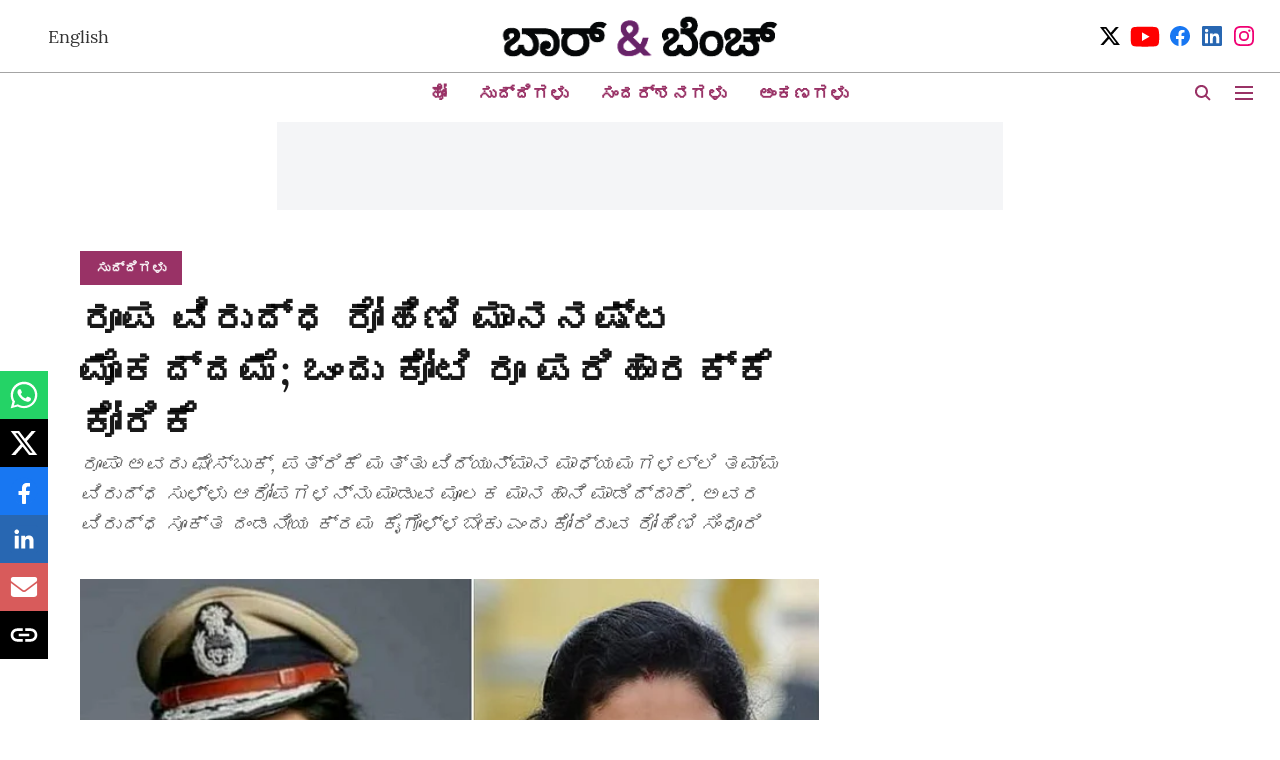

--- FILE ---
content_type: application/javascript; charset=UTF-8
request_url: https://kannada.barandbench.com/cdn-cgi/challenge-platform/h/b/scripts/jsd/88d68f5d5ea3/main.js?
body_size: 4610
content:
window._cf_chl_opt={iUVjo1:'b'};~function(M5,H,z,T,N,h,L,B,Q){M5=Z,function(i,s,Ma,M4,c,V){for(Ma={i:389,s:316,c:304,V:275,x:281,S:342,o:291,U:354,v:276,k:331,X:360},M4=Z,c=i();!![];)try{if(V=-parseInt(M4(Ma.i))/1*(-parseInt(M4(Ma.s))/2)+parseInt(M4(Ma.c))/3+-parseInt(M4(Ma.V))/4*(-parseInt(M4(Ma.x))/5)+parseInt(M4(Ma.S))/6+parseInt(M4(Ma.o))/7*(parseInt(M4(Ma.U))/8)+parseInt(M4(Ma.v))/9+-parseInt(M4(Ma.k))/10*(parseInt(M4(Ma.X))/11),V===s)break;else c.push(c.shift())}catch(x){c.push(c.shift())}}(M,338906),H=this||self,z=H[M5(352)],T={},T[M5(324)]='o',T[M5(278)]='s',T[M5(311)]='u',T[M5(303)]='z',T[M5(270)]='n',T[M5(346)]='I',T[M5(327)]='b',N=T,H[M5(334)]=function(i,s,V,x,MV,MC,Ml,MM,o,U,X,G,I,J){if(MV={i:320,s:370,c:298,V:351,x:385,S:357,o:385,U:357,v:376,k:300,X:375,n:339,G:363},MC={i:268,s:375,c:323},Ml={i:288,s:301,c:290,V:310},MM=M5,s===null||s===void 0)return x;for(o=A(s),i[MM(MV.i)][MM(MV.s)]&&(o=o[MM(MV.c)](i[MM(MV.i)][MM(MV.s)](s))),o=i[MM(MV.V)][MM(MV.x)]&&i[MM(MV.S)]?i[MM(MV.V)][MM(MV.o)](new i[(MM(MV.U))](o)):function(W,MZ,D){for(MZ=MM,W[MZ(MC.i)](),D=0;D<W[MZ(MC.s)];W[D]===W[D+1]?W[MZ(MC.c)](D+1,1):D+=1);return W}(o),U='nAsAaAb'.split('A'),U=U[MM(MV.v)][MM(MV.k)](U),X=0;X<o[MM(MV.X)];G=o[X],I=P(i,s,G),U(I)?(J=I==='s'&&!i[MM(MV.n)](s[G]),MM(MV.G)===V+G?S(V+G,I):J||S(V+G,s[G])):S(V+G,I),X++);return x;function S(W,D,M9){M9=Z,Object[M9(Ml.i)][M9(Ml.s)][M9(Ml.c)](x,D)||(x[D]=[]),x[D][M9(Ml.V)](W)}},h=M5(373)[M5(335)](';'),L=h[M5(376)][M5(300)](h),H[M5(383)]=function(i,s,MS,MK,V,x,S,o){for(MS={i:271,s:375,c:293,V:310,x:305},MK=M5,V=Object[MK(MS.i)](s),x=0;x<V[MK(MS.s)];x++)if(S=V[x],S==='f'&&(S='N'),i[S]){for(o=0;o<s[V[x]][MK(MS.s)];-1===i[S][MK(MS.c)](s[V[x]][o])&&(L(s[V[x]][o])||i[S][MK(MS.V)]('o.'+s[V[x]][o])),o++);}else i[S]=s[V[x]][MK(MS.x)](function(U){return'o.'+U})},B=function(MG,Mn,MX,Mk,Mp,MU,Mt,s,c,V){return MG={i:337,s:272},Mn={i:329,s:329,c:310,V:329,x:329,S:361,o:329,U:369,v:369,k:329},MX={i:375},Mk={i:296},Mp={i:375,s:369,c:288,V:301,x:290,S:290,o:296,U:310,v:296,k:310,X:296,n:329,G:329,I:296,J:296,m:310,W:296,D:310,d:310,E:361},MU={i:277,s:369},Mt=M5,s=String[Mt(MG.i)],c={'h':function(x){return x==null?'':c.g(x,6,function(S,Ms){return Ms=Z,Ms(MU.i)[Ms(MU.s)](S)})},'g':function(x,S,o,Mc,U,X,G,I,J,W,D,E,R,O,M0,M1,M2,M3){if(Mc=Mt,null==x)return'';for(X={},G={},I='',J=2,W=3,D=2,E=[],R=0,O=0,M0=0;M0<x[Mc(Mp.i)];M0+=1)if(M1=x[Mc(Mp.s)](M0),Object[Mc(Mp.c)][Mc(Mp.V)][Mc(Mp.x)](X,M1)||(X[M1]=W++,G[M1]=!0),M2=I+M1,Object[Mc(Mp.c)][Mc(Mp.V)][Mc(Mp.S)](X,M2))I=M2;else{if(Object[Mc(Mp.c)][Mc(Mp.V)][Mc(Mp.x)](G,I)){if(256>I[Mc(Mp.o)](0)){for(U=0;U<D;R<<=1,O==S-1?(O=0,E[Mc(Mp.U)](o(R)),R=0):O++,U++);for(M3=I[Mc(Mp.v)](0),U=0;8>U;R=R<<1|M3&1,O==S-1?(O=0,E[Mc(Mp.U)](o(R)),R=0):O++,M3>>=1,U++);}else{for(M3=1,U=0;U<D;R=R<<1|M3,S-1==O?(O=0,E[Mc(Mp.k)](o(R)),R=0):O++,M3=0,U++);for(M3=I[Mc(Mp.X)](0),U=0;16>U;R=R<<1|M3&1.96,S-1==O?(O=0,E[Mc(Mp.U)](o(R)),R=0):O++,M3>>=1,U++);}J--,0==J&&(J=Math[Mc(Mp.n)](2,D),D++),delete G[I]}else for(M3=X[I],U=0;U<D;R=R<<1.97|M3&1,O==S-1?(O=0,E[Mc(Mp.U)](o(R)),R=0):O++,M3>>=1,U++);I=(J--,J==0&&(J=Math[Mc(Mp.G)](2,D),D++),X[M2]=W++,String(M1))}if(''!==I){if(Object[Mc(Mp.c)][Mc(Mp.V)][Mc(Mp.S)](G,I)){if(256>I[Mc(Mp.I)](0)){for(U=0;U<D;R<<=1,O==S-1?(O=0,E[Mc(Mp.U)](o(R)),R=0):O++,U++);for(M3=I[Mc(Mp.J)](0),U=0;8>U;R=R<<1|M3&1,O==S-1?(O=0,E[Mc(Mp.U)](o(R)),R=0):O++,M3>>=1,U++);}else{for(M3=1,U=0;U<D;R=R<<1|M3,S-1==O?(O=0,E[Mc(Mp.m)](o(R)),R=0):O++,M3=0,U++);for(M3=I[Mc(Mp.W)](0),U=0;16>U;R=M3&1.64|R<<1,O==S-1?(O=0,E[Mc(Mp.D)](o(R)),R=0):O++,M3>>=1,U++);}J--,J==0&&(J=Math[Mc(Mp.n)](2,D),D++),delete G[I]}else for(M3=X[I],U=0;U<D;R=R<<1.61|1&M3,O==S-1?(O=0,E[Mc(Mp.D)](o(R)),R=0):O++,M3>>=1,U++);J--,0==J&&D++}for(M3=2,U=0;U<D;R=1&M3|R<<1.03,O==S-1?(O=0,E[Mc(Mp.U)](o(R)),R=0):O++,M3>>=1,U++);for(;;)if(R<<=1,O==S-1){E[Mc(Mp.d)](o(R));break}else O++;return E[Mc(Mp.E)]('')},'j':function(x,MH){return MH=Mt,null==x?'':''==x?null:c.i(x[MH(MX.i)],32768,function(S,Mz){return Mz=MH,x[Mz(Mk.i)](S)})},'i':function(x,S,o,Mq,U,X,G,I,J,W,D,E,R,O,M0,M1,M3,M2){for(Mq=Mt,U=[],X=4,G=4,I=3,J=[],E=o(0),R=S,O=1,W=0;3>W;U[W]=W,W+=1);for(M0=0,M1=Math[Mq(Mn.i)](2,2),D=1;D!=M1;M2=R&E,R>>=1,R==0&&(R=S,E=o(O++)),M0|=(0<M2?1:0)*D,D<<=1);switch(M0){case 0:for(M0=0,M1=Math[Mq(Mn.s)](2,8),D=1;D!=M1;M2=R&E,R>>=1,0==R&&(R=S,E=o(O++)),M0|=(0<M2?1:0)*D,D<<=1);M3=s(M0);break;case 1:for(M0=0,M1=Math[Mq(Mn.s)](2,16),D=1;D!=M1;M2=R&E,R>>=1,0==R&&(R=S,E=o(O++)),M0|=D*(0<M2?1:0),D<<=1);M3=s(M0);break;case 2:return''}for(W=U[3]=M3,J[Mq(Mn.c)](M3);;){if(O>x)return'';for(M0=0,M1=Math[Mq(Mn.V)](2,I),D=1;D!=M1;M2=E&R,R>>=1,0==R&&(R=S,E=o(O++)),M0|=(0<M2?1:0)*D,D<<=1);switch(M3=M0){case 0:for(M0=0,M1=Math[Mq(Mn.x)](2,8),D=1;D!=M1;M2=R&E,R>>=1,R==0&&(R=S,E=o(O++)),M0|=(0<M2?1:0)*D,D<<=1);U[G++]=s(M0),M3=G-1,X--;break;case 1:for(M0=0,M1=Math[Mq(Mn.s)](2,16),D=1;M1!=D;M2=E&R,R>>=1,0==R&&(R=S,E=o(O++)),M0|=(0<M2?1:0)*D,D<<=1);U[G++]=s(M0),M3=G-1,X--;break;case 2:return J[Mq(Mn.S)]('')}if(0==X&&(X=Math[Mq(Mn.o)](2,I),I++),U[M3])M3=U[M3];else if(M3===G)M3=W+W[Mq(Mn.U)](0);else return null;J[Mq(Mn.c)](M3),U[G++]=W+M3[Mq(Mn.v)](0),X--,W=M3,0==X&&(X=Math[Mq(Mn.k)](2,I),I++)}}},V={},V[Mt(MG.s)]=c.h,V}(),Q=g(),l();function y(i,s,MF,M6){return MF={i:340,s:340,c:288,V:287,x:290,S:293,o:384},M6=M5,s instanceof i[M6(MF.i)]&&0<i[M6(MF.s)][M6(MF.c)][M6(MF.V)][M6(MF.x)](s)[M6(MF.S)](M6(MF.o))}function Y(V,x,MO,Mf,S,o,U,v,k,X,n,G){if(MO={i:274,s:379,c:325,V:315,x:353,S:284,o:341,U:295,v:326,k:344,X:377,n:356,G:319,I:286,J:353,m:286,W:345,D:345,d:285,E:285,R:306,b:353,O:314,M0:355,M1:330,M2:312,M3:297,Mw:368,Z0:317,Z1:272},Mf=M5,!e(0))return![];o=(S={},S[Mf(MO.i)]=V,S[Mf(MO.s)]=x,S);try{U=H[Mf(MO.c)],v=Mf(MO.V)+H[Mf(MO.x)][Mf(MO.S)]+Mf(MO.o)+U.r+Mf(MO.U),k=new H[(Mf(MO.v))](),k[Mf(MO.k)](Mf(MO.X),v),k[Mf(MO.n)]=2500,k[Mf(MO.G)]=function(){},X={},X[Mf(MO.I)]=H[Mf(MO.J)][Mf(MO.m)],X[Mf(MO.W)]=H[Mf(MO.J)][Mf(MO.D)],X[Mf(MO.d)]=H[Mf(MO.x)][Mf(MO.E)],X[Mf(MO.R)]=H[Mf(MO.b)][Mf(MO.O)],X[Mf(MO.M0)]=Q,n=X,G={},G[Mf(MO.M1)]=o,G[Mf(MO.M2)]=n,G[Mf(MO.M3)]=Mf(MO.Mw),k[Mf(MO.Z0)](B[Mf(MO.Z1)](G))}catch(I){}}function M(Z5){return Z5='length,includes,POST,style,WbSV9,function,location,http-code:,akZtb5,[native code],from,removeChild,onload,xhr-error,171DNWQKo,sort,api,number,keys,ebDfRaeaJ,DOMContentLoaded,SOjBX3,4pyDpjP,2849967xmHiAX,GQT70+tJ8nMAuph93ScYqaK-HeFBZCrzvI6Xxl4yEWLji2Rfds$mb1gUPkNwVD5Oo,string,random,event,2013665aAjSIg,floor,randomUUID,iUVjo1,TlHTA1,edLsX7,toString,prototype,getPrototypeOf,call,623uSfKKC,postMessage,indexOf,sid,/invisible/jsd,charCodeAt,source,concat,addEventListener,bind,hasOwnProperty,body,symbol,1161987PHqqpI,map,isZm5,now,onreadystatechange,onerror,push,undefined,chctx,stringify,iFtZM3,/cdn-cgi/challenge-platform/h/,6598KVZNug,send,clientInformation,ontimeout,Object,createElement,parent,splice,object,__CF$cv$params,XMLHttpRequest,boolean,display: none,pow,errorInfoObject,3130dRVzdf,navigator,success,NJRxd4,split,log,fromCharCode,error on cf_chl_props,isNaN,Function,/b/ov1/0.428578323438572:1767831786:8xeBKjJlvodPy0XeZH9NlMnS1B3TloFAG8aW_BAWl-o/,1104036BUAXXF,catch,open,pSRR3,bigint,isArray,tabIndex,cloudflare-invisible,error,Array,document,_cf_chl_opt,45176YqXeYG,CFvk2,timeout,Set,contentWindow,readyState,70939MghhKf,join,loading,d.cookie,contentDocument,status,appendChild,/jsd/oneshot/88d68f5d5ea3/0.428578323438572:1767831786:8xeBKjJlvodPy0XeZH9NlMnS1B3TloFAG8aW_BAWl-o/,jsd,charAt,getOwnPropertyNames,iframe,detail,_cf_chl_opt;ddLVm2;lUMP3;KjbkO5;ymrq8;CgTI0;CSwRg1;PjRH5;lLUOy0;CMOv5;piEe4;ceiF5;JEtUu0;NJRxd4;akZtb5;xnSD6;ZbDF0,href'.split(','),M=function(){return Z5},M()}function C(c,V,Z4,Mr,x,S){if(Z4={i:269,s:333,c:297,V:349,x:294,S:280,o:322,U:292,v:349,k:294,X:350,n:372,G:292},Mr=M5,!c[Mr(Z4.i)])return;V===Mr(Z4.s)?(x={},x[Mr(Z4.c)]=Mr(Z4.V),x[Mr(Z4.x)]=c.r,x[Mr(Z4.S)]=Mr(Z4.s),H[Mr(Z4.o)][Mr(Z4.U)](x,'*')):(S={},S[Mr(Z4.c)]=Mr(Z4.v),S[Mr(Z4.k)]=c.r,S[Mr(Z4.S)]=Mr(Z4.X),S[Mr(Z4.n)]=V,H[Mr(Z4.o)][Mr(Z4.G)](S,'*'))}function e(i,MI,MT){return MI={i:279},MT=M5,Math[MT(MI.i)]()<i}function g(MR,ML){return MR={i:283,s:283},ML=M5,crypto&&crypto[ML(MR.i)]?crypto[ML(MR.s)]():''}function P(i,s,V,MQ,M7,x){M7=(MQ={i:343,s:351,c:347,V:351,x:380},M5);try{return s[V][M7(MQ.i)](function(){}),'p'}catch(S){}try{if(s[V]==null)return s[V]===void 0?'u':'x'}catch(o){return'i'}return i[M7(MQ.s)][M7(MQ.c)](s[V])?'a':s[V]===i[M7(MQ.V)]?'p5':!0===s[V]?'T':s[V]===!1?'F':(x=typeof s[V],M7(MQ.x)==x?y(i,s[V])?'N':'f':N[x]||'?')}function a(Mm,MN,i,s,c){return Mm={i:282,s:307},MN=M5,i=3600,s=j(),c=Math[MN(Mm.i)](Date[MN(Mm.s)]()/1e3),c-s>i?![]:!![]}function Z(K,i,t,s){return K=K-268,t=M(),s=t[K],s}function j(MJ,Mu,i){return MJ={i:325,s:282},Mu=M5,i=H[Mu(MJ.i)],Math[Mu(MJ.s)](+atob(i.t))}function F(i,s,ME,Md,MD,MW,My,c,V,x){ME={i:325,s:336,c:353,V:326,x:344,S:377,o:315,U:353,v:284,k:367,X:269,n:356,G:319,I:387,J:309,m:381,W:381,D:374,d:381,E:374,R:317,b:272,O:313},Md={i:388},MD={i:365,s:333,c:382,V:365},MW={i:356},My=M5,c=H[My(ME.i)],console[My(ME.s)](H[My(ME.c)]),V=new H[(My(ME.V))](),V[My(ME.x)](My(ME.S),My(ME.o)+H[My(ME.U)][My(ME.v)]+My(ME.k)+c.r),c[My(ME.X)]&&(V[My(ME.n)]=5e3,V[My(ME.G)]=function(MP){MP=My,s(MP(MW.i))}),V[My(ME.I)]=function(MA){MA=My,V[MA(MD.i)]>=200&&V[MA(MD.i)]<300?s(MA(MD.s)):s(MA(MD.c)+V[MA(MD.V)])},V[My(ME.J)]=function(Mh){Mh=My,s(Mh(Md.i))},x={'t':j(),'lhr':z[My(ME.m)]&&z[My(ME.W)][My(ME.D)]?z[My(ME.d)][My(ME.E)]:'','api':c[My(ME.X)]?!![]:![],'payload':i},V[My(ME.R)](B[My(ME.b)](JSON[My(ME.O)](x)))}function A(i,MY,M8,s){for(MY={i:298,s:271,c:289},M8=M5,s=[];i!==null;s=s[M8(MY.i)](Object[M8(MY.s)](i)),i=Object[M8(MY.c)](i));return s}function f(Mo,Mi,c,V,x,S,o){Mi=(Mo={i:321,s:371,c:378,V:328,x:348,S:302,o:366,U:358,v:318,k:332,X:364,n:302,G:386},M5);try{return c=z[Mi(Mo.i)](Mi(Mo.s)),c[Mi(Mo.c)]=Mi(Mo.V),c[Mi(Mo.x)]='-1',z[Mi(Mo.S)][Mi(Mo.o)](c),V=c[Mi(Mo.U)],x={},x=NJRxd4(V,V,'',x),x=NJRxd4(V,V[Mi(Mo.v)]||V[Mi(Mo.k)],'n.',x),x=NJRxd4(V,c[Mi(Mo.X)],'d.',x),z[Mi(Mo.n)][Mi(Mo.G)](c),S={},S.r=x,S.e=null,S}catch(U){return o={},o.r={},o.e=U,o}}function l(Z3,Z2,Z0,MB,i,s,c,V,x){if(Z3={i:325,s:269,c:359,V:362,x:299,S:299,o:273,U:308},Z2={i:359,s:362,c:308},Z0={i:338},MB=M5,i=H[MB(Z3.i)],!i)return;if(!a())return;(s=![],c=i[MB(Z3.s)]===!![],V=function(Me,S){if(Me=MB,!s){if(s=!![],!a())return;S=f(),F(S.r,function(o){C(i,o)}),S.e&&Y(Me(Z0.i),S.e)}},z[MB(Z3.c)]!==MB(Z3.V))?V():H[MB(Z3.x)]?z[MB(Z3.S)](MB(Z3.o),V):(x=z[MB(Z3.U)]||function(){},z[MB(Z3.U)]=function(Mj){Mj=MB,x(),z[Mj(Z2.i)]!==Mj(Z2.s)&&(z[Mj(Z2.c)]=x,V())})}}()